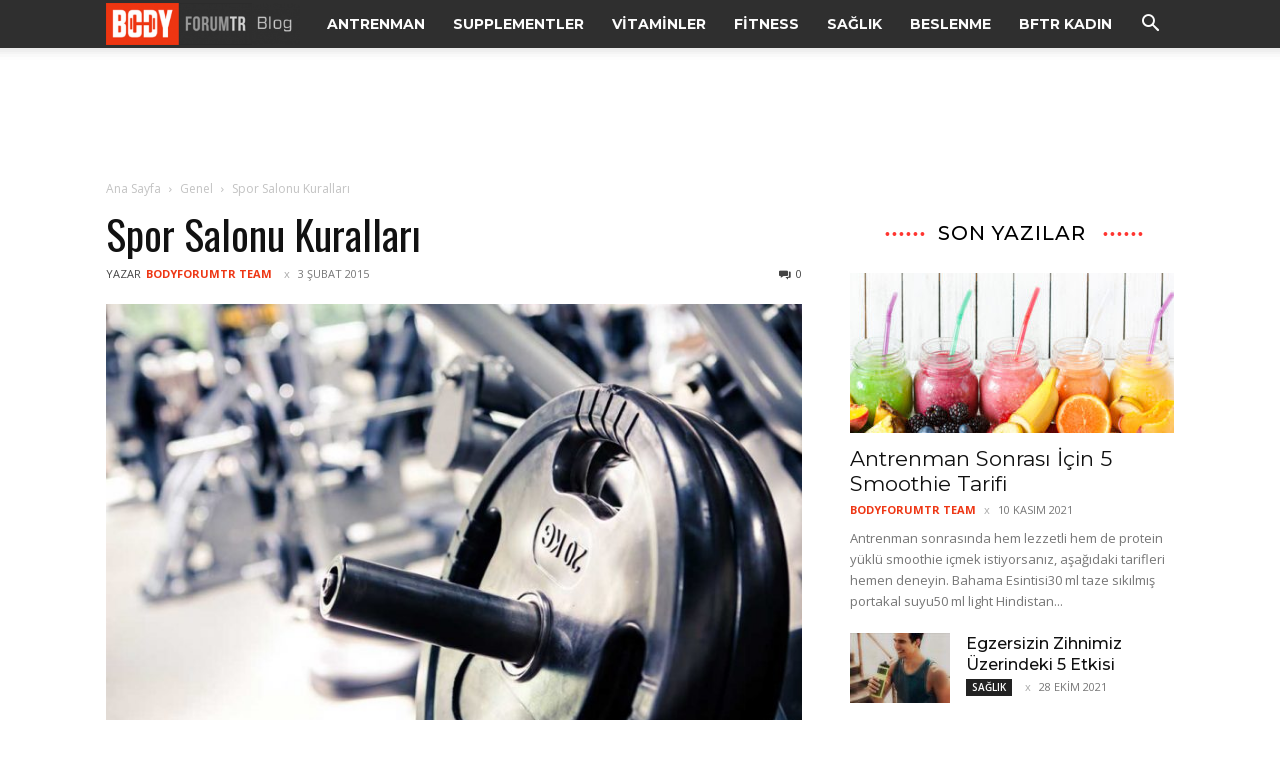

--- FILE ---
content_type: text/html; charset=UTF-8
request_url: https://blog.bodyforumtr.com/wp-admin/admin-ajax.php?td_theme_name=Newspaper&v=12.7.3
body_size: -455
content:
{"367":1247}

--- FILE ---
content_type: text/html; charset=utf-8
request_url: https://www.google.com/recaptcha/api2/aframe
body_size: 267
content:
<!DOCTYPE HTML><html><head><meta http-equiv="content-type" content="text/html; charset=UTF-8"></head><body><script nonce="rSxuy_STRuhIHzVr3O1INw">/** Anti-fraud and anti-abuse applications only. See google.com/recaptcha */ try{var clients={'sodar':'https://pagead2.googlesyndication.com/pagead/sodar?'};window.addEventListener("message",function(a){try{if(a.source===window.parent){var b=JSON.parse(a.data);var c=clients[b['id']];if(c){var d=document.createElement('img');d.src=c+b['params']+'&rc='+(localStorage.getItem("rc::a")?sessionStorage.getItem("rc::b"):"");window.document.body.appendChild(d);sessionStorage.setItem("rc::e",parseInt(sessionStorage.getItem("rc::e")||0)+1);localStorage.setItem("rc::h",'1769005961682');}}}catch(b){}});window.parent.postMessage("_grecaptcha_ready", "*");}catch(b){}</script></body></html>